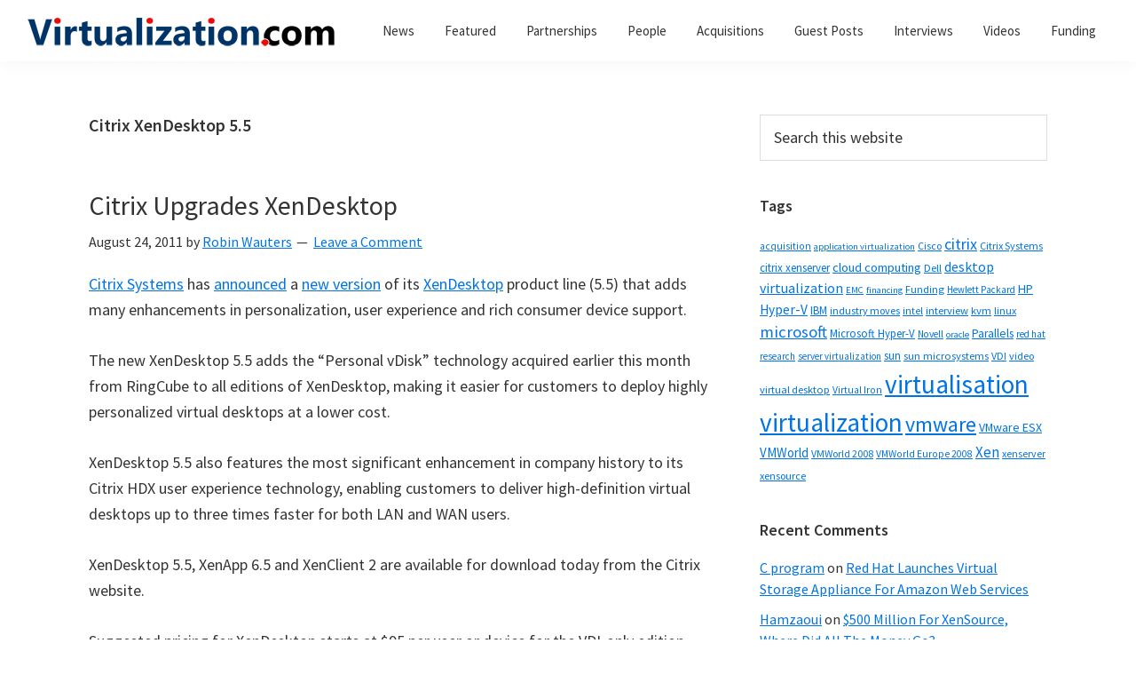

--- FILE ---
content_type: text/html; charset=UTF-8
request_url: https://virtualization.com/tag/citrix-xendesktop-5-5/
body_size: 17198
content:
<!DOCTYPE html>
<html lang="en-US">
<head ><meta charset="UTF-8" /><script>if(navigator.userAgent.match(/MSIE|Internet Explorer/i)||navigator.userAgent.match(/Trident\/7\..*?rv:11/i)){var href=document.location.href;if(!href.match(/[?&]nowprocket/)){if(href.indexOf("?")==-1){if(href.indexOf("#")==-1){document.location.href=href+"?nowprocket=1"}else{document.location.href=href.replace("#","?nowprocket=1#")}}else{if(href.indexOf("#")==-1){document.location.href=href+"&nowprocket=1"}else{document.location.href=href.replace("#","&nowprocket=1#")}}}}</script><script>class RocketLazyLoadScripts{constructor(){this.triggerEvents=["keydown","mousedown","mousemove","touchmove","touchstart","touchend","wheel"],this.userEventHandler=this._triggerListener.bind(this),this.touchStartHandler=this._onTouchStart.bind(this),this.touchMoveHandler=this._onTouchMove.bind(this),this.touchEndHandler=this._onTouchEnd.bind(this),this.clickHandler=this._onClick.bind(this),this.interceptedClicks=[],window.addEventListener("pageshow",(e=>{this.persisted=e.persisted})),window.addEventListener("DOMContentLoaded",(()=>{this._preconnect3rdParties()})),this.delayedScripts={normal:[],async:[],defer:[]},this.allJQueries=[]}_addUserInteractionListener(e){document.hidden?e._triggerListener():(this.triggerEvents.forEach((t=>window.addEventListener(t,e.userEventHandler,{passive:!0}))),window.addEventListener("touchstart",e.touchStartHandler,{passive:!0}),window.addEventListener("mousedown",e.touchStartHandler),document.addEventListener("visibilitychange",e.userEventHandler))}_removeUserInteractionListener(){this.triggerEvents.forEach((e=>window.removeEventListener(e,this.userEventHandler,{passive:!0}))),document.removeEventListener("visibilitychange",this.userEventHandler)}_onTouchStart(e){"HTML"!==e.target.tagName&&(window.addEventListener("touchend",this.touchEndHandler),window.addEventListener("mouseup",this.touchEndHandler),window.addEventListener("touchmove",this.touchMoveHandler,{passive:!0}),window.addEventListener("mousemove",this.touchMoveHandler),e.target.addEventListener("click",this.clickHandler),this._renameDOMAttribute(e.target,"onclick","rocket-onclick"))}_onTouchMove(e){window.removeEventListener("touchend",this.touchEndHandler),window.removeEventListener("mouseup",this.touchEndHandler),window.removeEventListener("touchmove",this.touchMoveHandler,{passive:!0}),window.removeEventListener("mousemove",this.touchMoveHandler),e.target.removeEventListener("click",this.clickHandler),this._renameDOMAttribute(e.target,"rocket-onclick","onclick")}_onTouchEnd(e){window.removeEventListener("touchend",this.touchEndHandler),window.removeEventListener("mouseup",this.touchEndHandler),window.removeEventListener("touchmove",this.touchMoveHandler,{passive:!0}),window.removeEventListener("mousemove",this.touchMoveHandler)}_onClick(e){e.target.removeEventListener("click",this.clickHandler),this._renameDOMAttribute(e.target,"rocket-onclick","onclick"),this.interceptedClicks.push(e),e.preventDefault(),e.stopPropagation(),e.stopImmediatePropagation()}_replayClicks(){window.removeEventListener("touchstart",this.touchStartHandler,{passive:!0}),window.removeEventListener("mousedown",this.touchStartHandler),this.interceptedClicks.forEach((e=>{e.target.dispatchEvent(new MouseEvent("click",{view:e.view,bubbles:!0,cancelable:!0}))}))}_renameDOMAttribute(e,t,n){e.hasAttribute&&e.hasAttribute(t)&&(event.target.setAttribute(n,event.target.getAttribute(t)),event.target.removeAttribute(t))}_triggerListener(){this._removeUserInteractionListener(this),"loading"===document.readyState?document.addEventListener("DOMContentLoaded",this._loadEverythingNow.bind(this)):this._loadEverythingNow()}_preconnect3rdParties(){let e=[];document.querySelectorAll("script[type=rocketlazyloadscript]").forEach((t=>{if(t.hasAttribute("src")){const n=new URL(t.src).origin;n!==location.origin&&e.push({src:n,crossOrigin:t.crossOrigin||"module"===t.getAttribute("data-rocket-type")})}})),e=[...new Map(e.map((e=>[JSON.stringify(e),e]))).values()],this._batchInjectResourceHints(e,"preconnect")}async _loadEverythingNow(){this.lastBreath=Date.now(),this._delayEventListeners(),this._delayJQueryReady(this),this._handleDocumentWrite(),this._registerAllDelayedScripts(),this._preloadAllScripts(),await this._loadScriptsFromList(this.delayedScripts.normal),await this._loadScriptsFromList(this.delayedScripts.defer),await this._loadScriptsFromList(this.delayedScripts.async);try{await this._triggerDOMContentLoaded(),await this._triggerWindowLoad()}catch(e){}window.dispatchEvent(new Event("rocket-allScriptsLoaded")),this._replayClicks()}_registerAllDelayedScripts(){document.querySelectorAll("script[type=rocketlazyloadscript]").forEach((e=>{e.hasAttribute("src")?e.hasAttribute("async")&&!1!==e.async?this.delayedScripts.async.push(e):e.hasAttribute("defer")&&!1!==e.defer||"module"===e.getAttribute("data-rocket-type")?this.delayedScripts.defer.push(e):this.delayedScripts.normal.push(e):this.delayedScripts.normal.push(e)}))}async _transformScript(e){return await this._littleBreath(),new Promise((t=>{const n=document.createElement("script");[...e.attributes].forEach((e=>{let t=e.nodeName;"type"!==t&&("data-rocket-type"===t&&(t="type"),n.setAttribute(t,e.nodeValue))})),e.hasAttribute("src")?(n.addEventListener("load",t),n.addEventListener("error",t)):(n.text=e.text,t());try{e.parentNode.replaceChild(n,e)}catch(e){t()}}))}async _loadScriptsFromList(e){const t=e.shift();return t?(await this._transformScript(t),this._loadScriptsFromList(e)):Promise.resolve()}_preloadAllScripts(){this._batchInjectResourceHints([...this.delayedScripts.normal,...this.delayedScripts.defer,...this.delayedScripts.async],"preload")}_batchInjectResourceHints(e,t){var n=document.createDocumentFragment();e.forEach((e=>{if(e.src){const i=document.createElement("link");i.href=e.src,i.rel=t,"preconnect"!==t&&(i.as="script"),e.getAttribute&&"module"===e.getAttribute("data-rocket-type")&&(i.crossOrigin=!0),e.crossOrigin&&(i.crossOrigin=e.crossOrigin),n.appendChild(i)}})),document.head.appendChild(n)}_delayEventListeners(){let e={};function t(t,n){!function(t){function n(n){return e[t].eventsToRewrite.indexOf(n)>=0?"rocket-"+n:n}e[t]||(e[t]={originalFunctions:{add:t.addEventListener,remove:t.removeEventListener},eventsToRewrite:[]},t.addEventListener=function(){arguments[0]=n(arguments[0]),e[t].originalFunctions.add.apply(t,arguments)},t.removeEventListener=function(){arguments[0]=n(arguments[0]),e[t].originalFunctions.remove.apply(t,arguments)})}(t),e[t].eventsToRewrite.push(n)}function n(e,t){let n=e[t];Object.defineProperty(e,t,{get:()=>n||function(){},set(i){e["rocket"+t]=n=i}})}t(document,"DOMContentLoaded"),t(window,"DOMContentLoaded"),t(window,"load"),t(window,"pageshow"),t(document,"readystatechange"),n(document,"onreadystatechange"),n(window,"onload"),n(window,"onpageshow")}_delayJQueryReady(e){let t=window.jQuery;Object.defineProperty(window,"jQuery",{get:()=>t,set(n){if(n&&n.fn&&!e.allJQueries.includes(n)){n.fn.ready=n.fn.init.prototype.ready=function(t){e.domReadyFired?t.bind(document)(n):document.addEventListener("rocket-DOMContentLoaded",(()=>t.bind(document)(n)))};const t=n.fn.on;n.fn.on=n.fn.init.prototype.on=function(){if(this[0]===window){function e(e){return e.split(" ").map((e=>"load"===e||0===e.indexOf("load.")?"rocket-jquery-load":e)).join(" ")}"string"==typeof arguments[0]||arguments[0]instanceof String?arguments[0]=e(arguments[0]):"object"==typeof arguments[0]&&Object.keys(arguments[0]).forEach((t=>{delete Object.assign(arguments[0],{[e(t)]:arguments[0][t]})[t]}))}return t.apply(this,arguments),this},e.allJQueries.push(n)}t=n}})}async _triggerDOMContentLoaded(){this.domReadyFired=!0,await this._littleBreath(),document.dispatchEvent(new Event("rocket-DOMContentLoaded")),await this._littleBreath(),window.dispatchEvent(new Event("rocket-DOMContentLoaded")),await this._littleBreath(),document.dispatchEvent(new Event("rocket-readystatechange")),await this._littleBreath(),document.rocketonreadystatechange&&document.rocketonreadystatechange()}async _triggerWindowLoad(){await this._littleBreath(),window.dispatchEvent(new Event("rocket-load")),await this._littleBreath(),window.rocketonload&&window.rocketonload(),await this._littleBreath(),this.allJQueries.forEach((e=>e(window).trigger("rocket-jquery-load"))),await this._littleBreath();const e=new Event("rocket-pageshow");e.persisted=this.persisted,window.dispatchEvent(e),await this._littleBreath(),window.rocketonpageshow&&window.rocketonpageshow({persisted:this.persisted})}_handleDocumentWrite(){const e=new Map;document.write=document.writeln=function(t){const n=document.currentScript,i=document.createRange(),r=n.parentElement;let o=e.get(n);void 0===o&&(o=n.nextSibling,e.set(n,o));const s=document.createDocumentFragment();i.setStart(s,0),s.appendChild(i.createContextualFragment(t)),r.insertBefore(s,o)}}async _littleBreath(){Date.now()-this.lastBreath>45&&(await this._requestAnimFrame(),this.lastBreath=Date.now())}async _requestAnimFrame(){return document.hidden?new Promise((e=>setTimeout(e))):new Promise((e=>requestAnimationFrame(e)))}static run(){const e=new RocketLazyLoadScripts;e._addUserInteractionListener(e)}}RocketLazyLoadScripts.run();</script>

		<meta name="robots" content="noindex" />
		<meta name="viewport" content="width=device-width, initial-scale=1" />
<title>Citrix XenDesktop 5.5</title><link rel="preload" as="font" href="https://fonts.gstatic.com/s/sourcesanspro/v21/6xK3dSBYKcSV-LCoeQqfX1RYOo3qOK7l.woff2" crossorigin><link rel="preload" as="font" href="https://fonts.gstatic.com/s/sourcesanspro/v21/6xKydSBYKcSV-LCoeQqfX1RYOo3i54rwlxdu.woff2" crossorigin><style id="wpr-usedcss">html{line-height:1.15;-webkit-text-size-adjust:100%;box-sizing:border-box;-moz-osx-font-smoothing:grayscale;-webkit-font-smoothing:antialiased}main{display:block}h1{font-size:2em;margin:.67em 0}img{border-style:none;height:auto;vertical-align:top}button,input,optgroup,select,textarea{font-family:inherit;font-size:100%;line-height:1.15;margin:0}button,input{overflow:visible}button,select{text-transform:none}[type=button],[type=submit],button{-webkit-appearance:button}[type=button]::-moz-focus-inner,[type=submit]::-moz-focus-inner,button::-moz-focus-inner{border-style:none;padding:0}[type=button]:-moz-focusring,[type=submit]:-moz-focusring,button:-moz-focusring{outline:ButtonText dotted 1px}fieldset{padding:.35em .75em .625em}legend{box-sizing:border-box;color:inherit;display:table;max-width:100%;padding:0;white-space:normal}progress{vertical-align:baseline}textarea{overflow:auto}[type=checkbox],[type=radio]{box-sizing:border-box;padding:0}[type=number]::-webkit-inner-spin-button,[type=number]::-webkit-outer-spin-button{height:auto}[type=search]{-webkit-appearance:textfield;outline-offset:-2px}[type=search]::-webkit-search-decoration{-webkit-appearance:none}::-webkit-file-upload-button{-webkit-appearance:button;font:inherit}[hidden],template{display:none}*,::after,::before{box-sizing:inherit}.entry-content::before,.entry::before,.nav-primary::before,.nav-secondary::before,.site-container::before,.site-footer::before,.site-header::before,.site-inner::before,.widget::before,.wrap::before{content:" ";display:table}.entry-content::after,.entry::after,.nav-primary::after,.nav-secondary::after,.site-container::after,.site-footer::after,.site-header::after,.site-inner::after,.widget::after,.wrap::after{clear:both;content:" ";display:table}body{margin:0;background-color:#fff;color:#333;font-family:"Source Sans Pro",sans-serif;font-size:18px;font-weight:400;line-height:1.625;margin:0;overflow-x:hidden;--wp--preset--color--black:#000000;--wp--preset--color--cyan-bluish-gray:#abb8c3;--wp--preset--color--white:#ffffff;--wp--preset--color--pale-pink:#f78da7;--wp--preset--color--vivid-red:#cf2e2e;--wp--preset--color--luminous-vivid-orange:#ff6900;--wp--preset--color--luminous-vivid-amber:#fcb900;--wp--preset--color--light-green-cyan:#7bdcb5;--wp--preset--color--vivid-green-cyan:#00d084;--wp--preset--color--pale-cyan-blue:#8ed1fc;--wp--preset--color--vivid-cyan-blue:#0693e3;--wp--preset--color--vivid-purple:#9b51e0;--wp--preset--color--theme-primary:#0073e5;--wp--preset--color--theme-secondary:#0073e5;--wp--preset--gradient--vivid-cyan-blue-to-vivid-purple:linear-gradient(135deg,rgba(6, 147, 227, 1) 0%,rgb(155, 81, 224) 100%);--wp--preset--gradient--light-green-cyan-to-vivid-green-cyan:linear-gradient(135deg,rgb(122, 220, 180) 0%,rgb(0, 208, 130) 100%);--wp--preset--gradient--luminous-vivid-amber-to-luminous-vivid-orange:linear-gradient(135deg,rgba(252, 185, 0, 1) 0%,rgba(255, 105, 0, 1) 100%);--wp--preset--gradient--luminous-vivid-orange-to-vivid-red:linear-gradient(135deg,rgba(255, 105, 0, 1) 0%,rgb(207, 46, 46) 100%);--wp--preset--gradient--very-light-gray-to-cyan-bluish-gray:linear-gradient(135deg,rgb(238, 238, 238) 0%,rgb(169, 184, 195) 100%);--wp--preset--gradient--cool-to-warm-spectrum:linear-gradient(135deg,rgb(74, 234, 220) 0%,rgb(151, 120, 209) 20%,rgb(207, 42, 186) 40%,rgb(238, 44, 130) 60%,rgb(251, 105, 98) 80%,rgb(254, 248, 76) 100%);--wp--preset--gradient--blush-light-purple:linear-gradient(135deg,rgb(255, 206, 236) 0%,rgb(152, 150, 240) 100%);--wp--preset--gradient--blush-bordeaux:linear-gradient(135deg,rgb(254, 205, 165) 0%,rgb(254, 45, 45) 50%,rgb(107, 0, 62) 100%);--wp--preset--gradient--luminous-dusk:linear-gradient(135deg,rgb(255, 203, 112) 0%,rgb(199, 81, 192) 50%,rgb(65, 88, 208) 100%);--wp--preset--gradient--pale-ocean:linear-gradient(135deg,rgb(255, 245, 203) 0%,rgb(182, 227, 212) 50%,rgb(51, 167, 181) 100%);--wp--preset--gradient--electric-grass:linear-gradient(135deg,rgb(202, 248, 128) 0%,rgb(113, 206, 126) 100%);--wp--preset--gradient--midnight:linear-gradient(135deg,rgb(2, 3, 129) 0%,rgb(40, 116, 252) 100%);--wp--preset--duotone--dark-grayscale:url('#wp-duotone-dark-grayscale');--wp--preset--duotone--grayscale:url('#wp-duotone-grayscale');--wp--preset--duotone--purple-yellow:url('#wp-duotone-purple-yellow');--wp--preset--duotone--blue-red:url('#wp-duotone-blue-red');--wp--preset--duotone--midnight:url('#wp-duotone-midnight');--wp--preset--duotone--magenta-yellow:url('#wp-duotone-magenta-yellow');--wp--preset--duotone--purple-green:url('#wp-duotone-purple-green');--wp--preset--duotone--blue-orange:url('#wp-duotone-blue-orange');--wp--preset--font-size--small:12px;--wp--preset--font-size--medium:20px;--wp--preset--font-size--large:20px;--wp--preset--font-size--x-large:42px;--wp--preset--font-size--normal:18px;--wp--preset--font-size--larger:24px;--wp--preset--spacing--20:0.44rem;--wp--preset--spacing--30:0.67rem;--wp--preset--spacing--40:1rem;--wp--preset--spacing--50:1.5rem;--wp--preset--spacing--60:2.25rem;--wp--preset--spacing--70:3.38rem;--wp--preset--spacing--80:5.06rem}.button,button,input:focus,input[type=button],input[type=submit],textarea:focus{transition:all .2s ease-in-out}a{background-color:transparent;color:#0073e5;text-decoration:underline;transition:color .2s ease-in-out,background-color .2s ease-in-out}a:focus,a:hover{color:#333;text-decoration:none}p{margin:0 0 28px;padding:0}ul{margin:0;padding:0;box-sizing:border-box}li{list-style-type:none}h1,h2,h3{font-family:"Source Sans Pro",sans-serif;font-weight:400;line-height:1.2;margin:0 0 20px}h1{font-size:30px}h2{font-size:27px}h3{font-size:24px}.entry-content h3{font-weight:600}img,object{max-width:100%}input,select,textarea{background-color:#fff;border:1px solid #ddd;color:#333;font-size:18px;font-weight:400;padding:15px;width:100%}input:focus,textarea:focus{border:1px solid #999;outline:0}input[type=checkbox],input[type=radio]{width:auto}::placeholder{color:#333;opacity:1}.button,button,input[type=button],input[type=submit]{background-color:#333;border:0;border-radius:5px;color:#fff;cursor:pointer;font-size:16px;font-weight:600;padding:15px 30px;text-align:center;text-decoration:none;white-space:normal;width:auto}.button:focus,.button:hover,button:focus,button:hover,input[type=button]:focus,input[type=button]:hover,input[type=submit]:focus,input[type=submit]:hover{background-color:#0073e5;border-width:0;color:#fff}.entry-content .button:focus,.entry-content .button:hover{color:#fff}.button{display:inline-block}.site-container button:disabled,.site-container button:disabled:hover,.site-container input:disabled,.site-container input:disabled:hover,.site-container input[type=button]:disabled,.site-container input[type=button]:disabled:hover,.site-container input[type=submit]:disabled,.site-container input[type=submit]:disabled:hover{background-color:#eee;border-width:0;color:#777;cursor:not-allowed}input[type=search]::-webkit-search-cancel-button,input[type=search]::-webkit-search-results-button{display:none}table{border-collapse:collapse;border-spacing:0;margin-bottom:40px;width:100%;word-break:break-all}tbody{border-bottom:1px solid #eee}tr{border-top:1px solid #eee}.screen-reader-shortcut,.screen-reader-text,.screen-reader-text span{border:0;clip:rect(0,0,0,0);height:1px;overflow:hidden;position:absolute!important;width:1px;word-wrap:normal!important}.screen-reader-shortcut:focus,.screen-reader-text:focus,.widget_search input[type=submit]:focus{background:#fff;box-shadow:0 0 2px 2px rgba(0,0,0,.6);clip:auto!important;color:#333;display:block;font-size:1em;font-weight:700;height:auto;padding:15px 23px 14px;text-decoration:none;width:auto;z-index:100000}.site-container{animation:1s fadein;word-wrap:break-word}@keyframes fadein{from{opacity:0}to{opacity:1}}.site-inner{clear:both;margin:0 auto;padding:60px 30px 0}.archive-description{margin-bottom:40px}.archive-description p:last-child{margin-bottom:0}.search-form{overflow:hidden}.entry-content .search-form{margin-bottom:40px;width:50%}.search-form input[type=submit]{margin-top:10px}.widget_search input[type=submit]{border:0;clip:rect(0,0,0,0);height:1px;margin:-1px;padding:0;position:absolute;width:1px}.archive-description .entry-title,.archive-title{font-size:20px;font-weight:600;margin-bottom:10px}.entry-title{font-size:30px;margin-bottom:10px}.entry-title a,.sidebar .widget-title a{color:#333;text-decoration:none}.entry-title a:focus,.entry-title a:hover{color:#0073e5}.widget-title{font-size:18px;font-weight:600;margin-bottom:20px}.widget{margin-bottom:40px}.widget p:last-child,.widget ul>li:last-of-type{margin-bottom:0}.widget ul>li{margin-bottom:10px}.widget ul>li:last-of-type{padding-bottom:0}.widget li li{border:0;margin:0 0 0 30px;padding:0}.genesis-skip-link{margin:0}.genesis-skip-link .skip-link-hidden{display:none;visibility:hidden}.genesis-skip-link li{height:0;list-style:none;width:0}.site-header{background-color:#fff;box-shadow:0 0 20px rgba(0,0,0,.05);padding:0 30px}.title-area{float:left;padding-bottom:25px;padding-top:25px}.wp-custom-logo .title-area{max-width:350px;padding-bottom:5px;padding-top:5px;width:100%}.wp-custom-logo .custom-logo-link{display:block}.wp-custom-logo .title-area img{width:auto}.site-title{font-size:20px;font-weight:600;line-height:1;margin-bottom:0}.site-title a,.site-title a:focus,.site-title a:hover{color:#333;text-decoration:none}.site-description,.wp-custom-logo .site-title{border:0;clip:rect(0,0,0,0);height:1px;overflow:hidden;position:absolute!important;width:1px;word-wrap:normal!important}.genesis-nav-menu{clear:both;line-height:1;width:100%}.genesis-nav-menu .menu-item{display:block;float:none;position:relative}.genesis-nav-menu a{color:#333;display:block;font-size:15px;font-weight:400;outline-offset:-1px;padding-bottom:12px;padding-top:12px;text-decoration:none}.genesis-nav-menu a:focus,.genesis-nav-menu a:hover{color:#0073e5;text-decoration:none}.genesis-nav-menu .sub-menu,.genesis-nav-menu .sub-menu a{width:100%}.genesis-nav-menu .sub-menu{clear:both;display:none;left:-9999px;margin:0;opacity:1;padding-left:15px;position:static;z-index:99}.genesis-nav-menu .sub-menu a{background-color:#fff;font-size:14px;position:relative;word-wrap:break-word}.genesis-nav-menu .menu-item:focus,.genesis-nav-menu .menu-item:hover{position:relative}.genesis-nav-menu .menu-item:hover>.sub-menu{display:block;left:auto;opacity:1}.menu .menu-item:focus{position:static}.menu .menu-item.sfHover>ul.sub-menu,.menu .menu-item>a:focus+ul.sub-menu{left:auto;opacity:1}.js .nav-primary{display:none;position:relative}.genesis-responsive-menu .genesis-nav-menu .menu-item:hover>.sub-menu{display:none}.menu-toggle,.sub-menu-toggle{background-color:transparent;border-width:0;color:#333;display:block;margin:0 auto;overflow:hidden;text-align:center;visibility:visible}.menu-toggle:focus,.menu-toggle:hover,.sub-menu-toggle:focus,.sub-menu-toggle:hover{background-color:transparent;border-width:0;color:#0073e5}.menu-toggle{float:right;line-height:20px;margin-bottom:10px;margin-top:10px;padding:15px 0;position:relative;z-index:1000}.menu-toggle.activated::before{content:"\f335"}.site-header .dashicons-before::before{transition:none}.site-header .menu-toggle::before{float:left;margin-right:5px;position:relative;text-rendering:auto;top:1px}.sub-menu-toggle{float:right;padding:9px 10px;position:absolute;right:0;top:0;z-index:100}.sub-menu .sub-menu-toggle{padding:12px 10px}.sub-menu-toggle::before{display:inline-block;text-rendering:auto;transform:rotate(0);transition:transform .25s ease-in-out}.sub-menu-toggle.activated::before{transform:rotate(180deg)}.nav-primary{clear:left;padding-bottom:15px;padding-top:15px;width:100%}.nav-secondary{margin-top:10px}.nav-secondary .genesis-nav-menu{line-height:1.5}.nav-secondary .menu-item{display:inline-block}.nav-secondary a{margin-left:10px;margin-right:10px;padding:0}.entry{margin-bottom:40px}.entry-content ul{margin-bottom:30px;padding-left:40px}.entry-content ul>li{list-style-type:disc}.entry-content ul ul>li{list-style-type:circle}.entry-content ul ul{margin-bottom:0}p.entry-meta{font-size:16px;margin-bottom:0}.entry-header .entry-meta{margin-bottom:20px}.entry-footer .entry-meta{border-top:1px solid #eee;padding-top:20px}.entry-categories,.entry-tags{display:block}.entry-comments-link::before{content:"\2014";margin:0 6px 0 2px}.sidebar{font-size:16px;line-height:1.5}.sidebar .widget{margin-bottom:40px}.sidebar p{margin-bottom:20px}.site-footer{background-color:#fff;border-top:1px solid #eee;font-size:15px;line-height:1.5;padding:30px;text-align:center}.site-footer p{margin-bottom:0}@media only screen and (min-width:480px){table{table-layout:auto;word-break:normal}}@media only screen and (min-width:960px){.site-header{position:sticky;top:0;z-index:9999}.genesis-nav-menu .menu-item{display:inline-block}.genesis-nav-menu .menu-item:focus,.genesis-nav-menu .menu-item:hover{position:relative}.genesis-nav-menu .sub-menu,.genesis-nav-menu .sub-menu a{width:180px}.genesis-nav-menu .sub-menu{border-top:1px solid #eee;opacity:0;padding-left:0;position:absolute;transition:opacity .4s ease-in-out}.genesis-nav-menu .sub-menu a{border:1px solid #eee;border-top:0;padding-bottom:15px;padding-top:15px}.genesis-nav-menu .sub-menu .sub-menu{margin:-46px 0 0 179px}.js .nav-primary{display:block;padding-top:15px}.menu-toggle,.sub-menu-toggle{display:none;visibility:hidden}.nav-primary{clear:none;float:right;width:auto}.nav-primary .genesis-nav-menu a{padding-left:15px;padding-right:15px}.site-inner{max-width:1140px}.content{float:left;width:65%}.sidebar{float:right;width:30%}.archive-description,.entry{margin-bottom:60px}}@media print{*,::after,::before{background:0 0!important;box-shadow:none!important;color:#333!important;text-shadow:none!important}a,a:visited{text-decoration:underline}a[href]::after{content:" (" attr(href) ")"}.site-title>a::after,a[href^="#"]::after{content:""}img,tr{page-break-inside:avoid}img{max-width:100%!important;page-break-after:avoid;page-break-inside:avoid}@page{margin:2cm .5cm}h2,h3,p{orphans:3;widows:3}.content,.content-sidebar{width:100%}.entry-comments-link,.entry-footer,.nav-primary,.nav-secondary,.sidebar,button,input,select,textarea{display:none!important}.title-area{text-align:center;width:100%}.site-title>a{margin:0;text-decoration:none;text-indent:0}.site-inner{padding-top:0;position:relative}h1,h2,h3{orphans:3;page-break-after:avoid;page-break-inside:avoid;widows:3}table{page-break-inside:avoid}ul{page-break-before:avoid}}.wp-custom-logo .site-container .custom-logo-link{aspect-ratio:350/36}.wp-custom-logo .title-area{padding-top:17px}:where(.wp-block-button__link){box-shadow:none;text-decoration:none;border-radius:9999px;padding:calc(.667em + 2px) calc(1.333em + 2px)}:where(.wp-block-columns.has-background){padding:1.25em 2.375em}:where(.wp-block-post-comments input[type=submit]){border:none}:where(.wp-block-file__button){border-radius:2em;padding:.5em 1em}:where(.wp-block-file__button):is(a):active,:where(.wp-block-file__button):is(a):focus,:where(.wp-block-file__button):is(a):hover,:where(.wp-block-file__button):is(a):visited{box-shadow:none;color:#fff;opacity:.85;text-decoration:none}:where(.wp-block-navigation .wp-block-navigation__submenu-container .wp-block-navigation-item a:not(.wp-element-button)),:where(.wp-block-navigation .wp-block-navigation__submenu-container .wp-block-navigation-submenu a:not(.wp-element-button)),:where(.wp-block-navigation.has-background .wp-block-navigation-item a:not(.wp-element-button)),:where(.wp-block-navigation.has-background .wp-block-navigation-submenu a:not(.wp-element-button)){padding:.5em 1em}:where(p.has-text-color:not(.has-link-color)) a{color:inherit}:where(.wp-block-search__button){border:1px solid #ccc;padding:.375em .625em}:where(.wp-block-search__button-inside .wp-block-search__inside-wrapper){padding:4px;border:1px solid #949494}:where(.wp-block-search__button-inside .wp-block-search__inside-wrapper) .wp-block-search__input{border-radius:0;border:none;padding:0 0 0 .25em}:where(.wp-block-search__button-inside .wp-block-search__inside-wrapper) .wp-block-search__input:focus{outline:0}:where(.wp-block-search__button-inside .wp-block-search__inside-wrapper) :where(.wp-block-search__button){padding:.125em .5em}:root{--wp--preset--font-size--normal:16px;--wp--preset--font-size--huge:42px}.screen-reader-text{border:0;clip:rect(1px,1px,1px,1px);clip-path:inset(50%);height:1px;margin:-1px;overflow:hidden;padding:0;position:absolute;width:1px;word-wrap:normal!important}.screen-reader-text:focus{background-color:#ddd;clip:auto!important;clip-path:none;color:#444;display:block;font-size:1em;height:auto;left:5px;line-height:normal;padding:15px 23px 14px;text-decoration:none;top:5px;width:auto;z-index:100000}html :where(.has-border-color){border-style:solid}html :where([style*=border-top-color]){border-top-style:solid}html :where([style*=border-right-color]){border-right-style:solid}html :where([style*=border-bottom-color]){border-bottom-style:solid}html :where([style*=border-left-color]){border-left-style:solid}html :where([style*=border-width]){border-style:solid}html :where([style*=border-top-width]){border-top-style:solid}html :where([style*=border-right-width]){border-right-style:solid}html :where([style*=border-bottom-width]){border-bottom-style:solid}html :where([style*=border-left-width]){border-left-style:solid}html :where(img[class*=wp-image-]){height:auto;max-width:100%}:where(.is-layout-flex){gap:.5em}:where(.wp-block-columns.is-layout-flex){gap:2em}@font-face{font-family:'Source Sans Pro';font-style:normal;font-weight:400;font-display:swap;src:url(https://fonts.gstatic.com/s/sourcesanspro/v21/6xK3dSBYKcSV-LCoeQqfX1RYOo3qOK7l.woff2) format('woff2');unicode-range:U+0000-00FF,U+0131,U+0152-0153,U+02BB-02BC,U+02C6,U+02DA,U+02DC,U+2000-206F,U+2074,U+20AC,U+2122,U+2191,U+2193,U+2212,U+2215,U+FEFF,U+FFFD}@font-face{font-family:'Source Sans Pro';font-style:normal;font-weight:600;font-display:swap;src:url(https://fonts.gstatic.com/s/sourcesanspro/v21/6xKydSBYKcSV-LCoeQqfX1RYOo3i54rwlxdu.woff2) format('woff2');unicode-range:U+0000-00FF,U+0131,U+0152-0153,U+02BB-02BC,U+02C6,U+02DA,U+02DC,U+2000-206F,U+2074,U+20AC,U+2122,U+2191,U+2193,U+2212,U+2215,U+FEFF,U+FFFD}.dashicons-before:before{font-family:dashicons;display:inline-block;line-height:1;font-weight:400;font-style:normal;speak:never;text-decoration:inherit;text-transform:none;text-rendering:auto;-webkit-font-smoothing:antialiased;-moz-osx-font-smoothing:grayscale;width:20px;height:20px;font-size:20px;vertical-align:top;text-align:center;transition:color .1s ease-in}.dashicons-arrow-down-alt2:before{content:"\f347"}.dashicons-menu:before{content:"\f333"}.recentcomments a{display:inline!important;padding:0!important;margin:0!important}</style>
<meta name='robots' content='max-image-preview:large' />


<link rel="alternate" type="application/rss+xml" title="Virtualization.com &raquo; Feed" href="https://virtualization.com/feed/" />
<link rel="alternate" type="application/rss+xml" title="Virtualization.com &raquo; Comments Feed" href="https://virtualization.com/comments/feed/" />
<link rel="alternate" type="application/rss+xml" title="Virtualization.com &raquo; Citrix XenDesktop 5.5 Tag Feed" href="https://virtualization.com/tag/citrix-xendesktop-5-5/feed/" />
<link rel="canonical" href="https://virtualization.com/tag/citrix-xendesktop-5-5/" />
<style></style>
	
<style id='genesis-sample-inline-css'></style>


<style id='global-styles-inline-css'></style>



<style id='genesis-sample-gutenberg-inline-css'></style>
<style id='rocket-lazyload-inline-css'>
.rll-youtube-player{position:relative;padding-bottom:56.23%;height:0;overflow:hidden;max-width:100%;}.rll-youtube-player:focus-within{outline: 2px solid currentColor;outline-offset: 5px;}.rll-youtube-player iframe{position:absolute;top:0;left:0;width:100%;height:100%;z-index:100;background:0 0}.rll-youtube-player img{bottom:0;display:block;left:0;margin:auto;max-width:100%;width:100%;position:absolute;right:0;top:0;border:none;height:auto;-webkit-transition:.4s all;-moz-transition:.4s all;transition:.4s all}.rll-youtube-player img:hover{-webkit-filter:brightness(75%)}.rll-youtube-player .play{height:100%;width:100%;left:0;top:0;position:absolute;background:url(https://virtualization.com/wp-content/plugins/wp-rocket/assets/img/youtube.png) no-repeat center;background-color: transparent !important;cursor:pointer;border:none;}.wp-embed-responsive .wp-has-aspect-ratio .rll-youtube-player{position:absolute;padding-bottom:0;width:100%;height:100%;top:0;bottom:0;left:0;right:0}
</style>
<script type="rocketlazyloadscript" src='https://virtualization.com/wp-includes/js/jquery/jquery.min.js?ver=3.6.4' id='jquery-core-js'></script>
<script type="rocketlazyloadscript" src='https://virtualization.com/wp-includes/js/jquery/jquery-migrate.min.js?ver=3.4.0' id='jquery-migrate-js'></script>
<link rel="https://api.w.org/" href="https://virtualization.com/wp-json/" /><link rel="alternate" type="application/json" href="https://virtualization.com/wp-json/wp/v2/tags/6330" /><link rel="EditURI" type="application/rsd+xml" title="RSD" href="https://virtualization.com/xmlrpc.php?rsd" />
<link rel="icon" href="https://virtualization.com/wp-content/themes/genesis-sample-develop/images/favicon.ico" />
<link rel="pingback" href="https://virtualization.com/xmlrpc.php" />
<style></style><noscript><style id="rocket-lazyload-nojs-css">.rll-youtube-player, [data-lazy-src]{display:none !important;}</style></noscript></head>
<body class="archive tag tag-citrix-xendesktop-5-5 tag-6330 wp-custom-logo wp-embed-responsive header-full-width content-sidebar genesis-breadcrumbs-hidden genesis-footer-widgets-hidden no-js" itemscope itemtype="https://schema.org/WebPage"><svg xmlns="http://www.w3.org/2000/svg" viewBox="0 0 0 0" width="0" height="0" focusable="false" role="none" style="visibility: hidden; position: absolute; left: -9999px; overflow: hidden;" ><defs><filter id="wp-duotone-dark-grayscale"><feColorMatrix color-interpolation-filters="sRGB" type="matrix" values=" .299 .587 .114 0 0 .299 .587 .114 0 0 .299 .587 .114 0 0 .299 .587 .114 0 0 " /><feComponentTransfer color-interpolation-filters="sRGB" ><feFuncR type="table" tableValues="0 0.49803921568627" /><feFuncG type="table" tableValues="0 0.49803921568627" /><feFuncB type="table" tableValues="0 0.49803921568627" /><feFuncA type="table" tableValues="1 1" /></feComponentTransfer><feComposite in2="SourceGraphic" operator="in" /></filter></defs></svg><svg xmlns="http://www.w3.org/2000/svg" viewBox="0 0 0 0" width="0" height="0" focusable="false" role="none" style="visibility: hidden; position: absolute; left: -9999px; overflow: hidden;" ><defs><filter id="wp-duotone-grayscale"><feColorMatrix color-interpolation-filters="sRGB" type="matrix" values=" .299 .587 .114 0 0 .299 .587 .114 0 0 .299 .587 .114 0 0 .299 .587 .114 0 0 " /><feComponentTransfer color-interpolation-filters="sRGB" ><feFuncR type="table" tableValues="0 1" /><feFuncG type="table" tableValues="0 1" /><feFuncB type="table" tableValues="0 1" /><feFuncA type="table" tableValues="1 1" /></feComponentTransfer><feComposite in2="SourceGraphic" operator="in" /></filter></defs></svg><svg xmlns="http://www.w3.org/2000/svg" viewBox="0 0 0 0" width="0" height="0" focusable="false" role="none" style="visibility: hidden; position: absolute; left: -9999px; overflow: hidden;" ><defs><filter id="wp-duotone-purple-yellow"><feColorMatrix color-interpolation-filters="sRGB" type="matrix" values=" .299 .587 .114 0 0 .299 .587 .114 0 0 .299 .587 .114 0 0 .299 .587 .114 0 0 " /><feComponentTransfer color-interpolation-filters="sRGB" ><feFuncR type="table" tableValues="0.54901960784314 0.98823529411765" /><feFuncG type="table" tableValues="0 1" /><feFuncB type="table" tableValues="0.71764705882353 0.25490196078431" /><feFuncA type="table" tableValues="1 1" /></feComponentTransfer><feComposite in2="SourceGraphic" operator="in" /></filter></defs></svg><svg xmlns="http://www.w3.org/2000/svg" viewBox="0 0 0 0" width="0" height="0" focusable="false" role="none" style="visibility: hidden; position: absolute; left: -9999px; overflow: hidden;" ><defs><filter id="wp-duotone-blue-red"><feColorMatrix color-interpolation-filters="sRGB" type="matrix" values=" .299 .587 .114 0 0 .299 .587 .114 0 0 .299 .587 .114 0 0 .299 .587 .114 0 0 " /><feComponentTransfer color-interpolation-filters="sRGB" ><feFuncR type="table" tableValues="0 1" /><feFuncG type="table" tableValues="0 0.27843137254902" /><feFuncB type="table" tableValues="0.5921568627451 0.27843137254902" /><feFuncA type="table" tableValues="1 1" /></feComponentTransfer><feComposite in2="SourceGraphic" operator="in" /></filter></defs></svg><svg xmlns="http://www.w3.org/2000/svg" viewBox="0 0 0 0" width="0" height="0" focusable="false" role="none" style="visibility: hidden; position: absolute; left: -9999px; overflow: hidden;" ><defs><filter id="wp-duotone-midnight"><feColorMatrix color-interpolation-filters="sRGB" type="matrix" values=" .299 .587 .114 0 0 .299 .587 .114 0 0 .299 .587 .114 0 0 .299 .587 .114 0 0 " /><feComponentTransfer color-interpolation-filters="sRGB" ><feFuncR type="table" tableValues="0 0" /><feFuncG type="table" tableValues="0 0.64705882352941" /><feFuncB type="table" tableValues="0 1" /><feFuncA type="table" tableValues="1 1" /></feComponentTransfer><feComposite in2="SourceGraphic" operator="in" /></filter></defs></svg><svg xmlns="http://www.w3.org/2000/svg" viewBox="0 0 0 0" width="0" height="0" focusable="false" role="none" style="visibility: hidden; position: absolute; left: -9999px; overflow: hidden;" ><defs><filter id="wp-duotone-magenta-yellow"><feColorMatrix color-interpolation-filters="sRGB" type="matrix" values=" .299 .587 .114 0 0 .299 .587 .114 0 0 .299 .587 .114 0 0 .299 .587 .114 0 0 " /><feComponentTransfer color-interpolation-filters="sRGB" ><feFuncR type="table" tableValues="0.78039215686275 1" /><feFuncG type="table" tableValues="0 0.94901960784314" /><feFuncB type="table" tableValues="0.35294117647059 0.47058823529412" /><feFuncA type="table" tableValues="1 1" /></feComponentTransfer><feComposite in2="SourceGraphic" operator="in" /></filter></defs></svg><svg xmlns="http://www.w3.org/2000/svg" viewBox="0 0 0 0" width="0" height="0" focusable="false" role="none" style="visibility: hidden; position: absolute; left: -9999px; overflow: hidden;" ><defs><filter id="wp-duotone-purple-green"><feColorMatrix color-interpolation-filters="sRGB" type="matrix" values=" .299 .587 .114 0 0 .299 .587 .114 0 0 .299 .587 .114 0 0 .299 .587 .114 0 0 " /><feComponentTransfer color-interpolation-filters="sRGB" ><feFuncR type="table" tableValues="0.65098039215686 0.40392156862745" /><feFuncG type="table" tableValues="0 1" /><feFuncB type="table" tableValues="0.44705882352941 0.4" /><feFuncA type="table" tableValues="1 1" /></feComponentTransfer><feComposite in2="SourceGraphic" operator="in" /></filter></defs></svg><svg xmlns="http://www.w3.org/2000/svg" viewBox="0 0 0 0" width="0" height="0" focusable="false" role="none" style="visibility: hidden; position: absolute; left: -9999px; overflow: hidden;" ><defs><filter id="wp-duotone-blue-orange"><feColorMatrix color-interpolation-filters="sRGB" type="matrix" values=" .299 .587 .114 0 0 .299 .587 .114 0 0 .299 .587 .114 0 0 .299 .587 .114 0 0 " /><feComponentTransfer color-interpolation-filters="sRGB" ><feFuncR type="table" tableValues="0.098039215686275 1" /><feFuncG type="table" tableValues="0 0.66274509803922" /><feFuncB type="table" tableValues="0.84705882352941 0.41960784313725" /><feFuncA type="table" tableValues="1 1" /></feComponentTransfer><feComposite in2="SourceGraphic" operator="in" /></filter></defs></svg>	<script type="rocketlazyloadscript">
	//<![CDATA[
	(function(){
		var c = document.body.classList;
		c.remove( 'no-js' );
		c.add( 'js' );
	})();
	//]]>
	</script>
	<div class="site-container"><ul class="genesis-skip-link"><li><a href="#genesis-nav-primary" class="screen-reader-shortcut"> Skip to primary navigation</a></li><li><a href="#genesis-content" class="screen-reader-shortcut"> Skip to main content</a></li><li><a href="#genesis-sidebar-primary" class="screen-reader-shortcut"> Skip to primary sidebar</a></li></ul><header class="site-header" itemscope itemtype="https://schema.org/WPHeader"><div class="wrap"><div class="title-area"><a href="https://virtualization.com/" class="custom-logo-link" rel="home"><img width="349" height="36" src="data:image/svg+xml,%3Csvg%20xmlns='http://www.w3.org/2000/svg'%20viewBox='0%200%20349%2036'%3E%3C/svg%3E" class="custom-logo" alt="Virtualization.com" decoding="async" data-lazy-srcset="https://virtualization.com/wp-content/uploads/2022/12/Virtualization350.png 349w, https://virtualization.com/wp-content/uploads/2022/12/Virtualization350-300x31.png 300w" data-lazy-sizes="(max-width: 349px) 100vw, 349px" data-lazy-src="https://virtualization.com/wp-content/uploads/2022/12/Virtualization350.png" /><noscript><img width="349" height="36" src="https://virtualization.com/wp-content/uploads/2022/12/Virtualization350.png" class="custom-logo" alt="Virtualization.com" decoding="async" srcset="https://virtualization.com/wp-content/uploads/2022/12/Virtualization350.png 349w, https://virtualization.com/wp-content/uploads/2022/12/Virtualization350-300x31.png 300w" sizes="(max-width: 349px) 100vw, 349px" /></noscript></a><p class="site-title" itemprop="headline">Virtualization.com</p><p class="site-description" itemprop="description">News and insights from the vibrant world of virtualization and cloud computing</p></div><nav class="nav-primary" aria-label="Main" itemscope itemtype="https://schema.org/SiteNavigationElement" id="genesis-nav-primary"><div class="wrap"><ul id="menu-primary-nav" class="menu genesis-nav-menu menu-primary js-superfish"><li id="menu-item-5502" class="menu-item menu-item-type-taxonomy menu-item-object-category menu-item-5502"><a href="https://virtualization.com/category/news/" itemprop="url"><span itemprop="name">News</span></a></li>
<li id="menu-item-5503" class="menu-item menu-item-type-taxonomy menu-item-object-category menu-item-5503"><a href="https://virtualization.com/category/featured/" itemprop="url"><span itemprop="name">Featured</span></a></li>
<li id="menu-item-5504" class="menu-item menu-item-type-taxonomy menu-item-object-category menu-item-5504"><a href="https://virtualization.com/category/partnerships/" itemprop="url"><span itemprop="name">Partnerships</span></a></li>
<li id="menu-item-5505" class="menu-item menu-item-type-taxonomy menu-item-object-category menu-item-5505"><a href="https://virtualization.com/category/people/" itemprop="url"><span itemprop="name">People</span></a></li>
<li id="menu-item-5506" class="menu-item menu-item-type-taxonomy menu-item-object-category menu-item-5506"><a href="https://virtualization.com/category/acquisitions-acquisition/" itemprop="url"><span itemprop="name">Acquisitions</span></a></li>
<li id="menu-item-5507" class="menu-item menu-item-type-taxonomy menu-item-object-category menu-item-5507"><a href="https://virtualization.com/category/guest-posts/" itemprop="url"><span itemprop="name">Guest Posts</span></a></li>
<li id="menu-item-5508" class="menu-item menu-item-type-taxonomy menu-item-object-category menu-item-5508"><a href="https://virtualization.com/category/interviews-interview/" itemprop="url"><span itemprop="name">Interviews</span></a></li>
<li id="menu-item-5509" class="menu-item menu-item-type-taxonomy menu-item-object-category menu-item-5509"><a href="https://virtualization.com/category/video-videos/" itemprop="url"><span itemprop="name">Videos</span></a></li>
<li id="menu-item-5510" class="menu-item menu-item-type-taxonomy menu-item-object-category menu-item-5510"><a href="https://virtualization.com/category/funding/" itemprop="url"><span itemprop="name">Funding</span></a></li>
</ul></div></nav></div></header><div class="site-inner"><div class="content-sidebar-wrap"><main class="content" id="genesis-content"><div class="archive-description taxonomy-archive-description taxonomy-description"><h1 class="archive-title">Citrix XenDesktop 5.5</h1></div><article class="post-6958 post type-post status-publish format-standard category-featured tag-citrix tag-citrix-xendesktop-5-5 tag-ringcube tag-xenapp-6-5 tag-xenclient-2 tag-xendesktop tag-xendesktop-5-5 entry" aria-label="Citrix Upgrades XenDesktop" itemscope itemtype="https://schema.org/CreativeWork"><header class="entry-header"><h2 class="entry-title" itemprop="headline"><a class="entry-title-link" rel="bookmark" href="https://virtualization.com/2011/08/24/citrix-upgrades-xendesktop/">Citrix Upgrades XenDesktop</a></h2>
<p class="entry-meta"><time class="entry-time" itemprop="datePublished" datetime="2011-08-24T20:35:09+00:00">August 24, 2011</time> by <span class="entry-author" itemprop="author" itemscope itemtype="https://schema.org/Person"><a href="https://virtualization.com/author/robin-wauters/" class="entry-author-link" rel="author" itemprop="url"><span class="entry-author-name" itemprop="name">Robin Wauters</span></a></span> <span class="entry-comments-link"><a href="https://virtualization.com/2011/08/24/citrix-upgrades-xendesktop/#respond">Leave a Comment</a></span> </p></header><div class="entry-content" itemprop="text"><p><a href="http://citrix.com">Citrix Systems</a> has <a href="http://www.businesswire.com/news/home/20110824005407/en/Citrix-Sets-Standard-Desktop-Virtualization">announced</a> a <a href="http://blogs.citrix.com/2011/08/24/xendesktop-5-5-is-here/">new version</a> of its <a href="http://www.citrix.com/English/ps2/products/product.asp?contentID=163057%20&#038;ntref=mainxdvanityurl">XenDesktop</a> product line (5.5) that adds many enhancements in personalization, user experience and rich consumer device support. </p>
<p>The new XenDesktop 5.5 adds the “Personal vDisk” technology acquired earlier this month from RingCube to all editions of XenDesktop, making it easier for customers to deploy highly personalized virtual desktops at a lower cost. </p>
<p>XenDesktop 5.5 also features the most significant enhancement in company history to its Citrix HDX user experience technology, enabling customers to deliver high-definition virtual desktops up to three times faster for both LAN and WAN users. </p>
<p>XenDesktop 5.5, XenApp 6.5 and XenClient 2 are available for download today from the Citrix website. </p>
<p>Suggested pricing for XenDesktop starts at $95 per user or device for the VDI-only edition. Comprehensive desktop and application virtualization is available in the Enterprise or Platinum editions, priced at $225 and $350. XenClient 2 is available standalone as a free download from the Citrix website and included along with the Synchronizer for XenClient with XenDesktop Enterprise and Platinum.</p>
</div><footer class="entry-footer"><p class="entry-meta"><span class="entry-categories">Filed Under: <a href="https://virtualization.com/category/featured/" rel="category tag">Featured</a></span> <span class="entry-tags">Tagged With: <a href="https://virtualization.com/tag/citrix/" rel="tag">citrix</a>, <a href="https://virtualization.com/tag/citrix-xendesktop-5-5/" rel="tag">Citrix XenDesktop 5.5</a>, <a href="https://virtualization.com/tag/ringcube/" rel="tag">RingCube</a>, <a href="https://virtualization.com/tag/xenapp-6-5/" rel="tag">XenApp 6.5</a>, <a href="https://virtualization.com/tag/xenclient-2/" rel="tag">XenClient 2</a>, <a href="https://virtualization.com/tag/xendesktop/" rel="tag">XenDesktop</a>, <a href="https://virtualization.com/tag/xendesktop-5-5/" rel="tag">XenDesktop 5.5</a></span></p></footer></article></main><aside class="sidebar sidebar-primary widget-area" role="complementary" aria-label="Primary Sidebar" itemscope itemtype="https://schema.org/WPSideBar" id="genesis-sidebar-primary"><h2 class="genesis-sidebar-title screen-reader-text">Primary Sidebar</h2><section id="search-3" class="widget widget_search"><div class="widget-wrap"><form class="search-form" method="get" action="https://virtualization.com/" role="search" itemprop="potentialAction" itemscope itemtype="https://schema.org/SearchAction"><label class="search-form-label screen-reader-text" for="searchform-1">Search this website</label><input class="search-form-input" type="search" name="s" id="searchform-1" placeholder="Search this website" itemprop="query-input"><input class="search-form-submit" type="submit" value="Search"><meta content="https://virtualization.com/?s={s}" itemprop="target"></form></div></section>
<section id="tag_cloud-2" class="widget widget_tag_cloud"><div class="widget-wrap"><h3 class="widgettitle widget-title">Tags</h3>
<nav aria-label="Tags"><div class="tagcloud"><a href="https://virtualization.com/tag/acquisition/" class="tag-cloud-link tag-link-109 tag-link-position-1" style="font-size: 8.7590361445783pt;" aria-label="acquisition (32 items)">acquisition</a>
<a href="https://virtualization.com/tag/application-virtualization/" class="tag-cloud-link tag-link-263 tag-link-position-2" style="font-size: 8pt;" aria-label="application virtualization (26 items)">application virtualization</a>
<a href="https://virtualization.com/tag/cisco/" class="tag-cloud-link tag-link-731 tag-link-position-3" style="font-size: 8.9277108433735pt;" aria-label="Cisco (34 items)">Cisco</a>
<a href="https://virtualization.com/tag/citrix/" class="tag-cloud-link tag-link-759 tag-link-position-4" style="font-size: 13.481927710843pt;" aria-label="citrix (119 items)">citrix</a>
<a href="https://virtualization.com/tag/citrix-systems/" class="tag-cloud-link tag-link-791 tag-link-position-5" style="font-size: 9.1807228915663pt;" aria-label="Citrix Systems (36 items)">Citrix Systems</a>
<a href="https://virtualization.com/tag/citrix-xenserver/" class="tag-cloud-link tag-link-805 tag-link-position-6" style="font-size: 9.6867469879518pt;" aria-label="citrix xenserver (42 items)">citrix xenserver</a>
<a href="https://virtualization.com/tag/cloud-computing/" class="tag-cloud-link tag-link-839 tag-link-position-7" style="font-size: 11.036144578313pt;" aria-label="cloud computing (61 items)">cloud computing</a>
<a href="https://virtualization.com/tag/dell/" class="tag-cloud-link tag-link-1160 tag-link-position-8" style="font-size: 9.3493975903614pt;" aria-label="Dell (38 items)">Dell</a>
<a href="https://virtualization.com/tag/desktop-virtualization/" class="tag-cloud-link tag-link-1204 tag-link-position-9" style="font-size: 11.963855421687pt;" aria-label="desktop virtualization (78 items)">desktop virtualization</a>
<a href="https://virtualization.com/tag/emc/" class="tag-cloud-link tag-link-1386 tag-link-position-10" style="font-size: 8pt;" aria-label="EMC (26 items)">EMC</a>
<a href="https://virtualization.com/tag/financing/" class="tag-cloud-link tag-link-1621 tag-link-position-11" style="font-size: 8pt;" aria-label="financing (26 items)">financing</a>
<a href="https://virtualization.com/tag/funding-finance-investment-funds/" class="tag-cloud-link tag-link-1692 tag-link-position-12" style="font-size: 9.2650602409639pt;" aria-label="Funding (37 items)">Funding</a>
<a href="https://virtualization.com/tag/hewlett-packard/" class="tag-cloud-link tag-link-1819 tag-link-position-13" style="font-size: 8.2530120481928pt;" aria-label="Hewlett Packard (28 items)">Hewlett Packard</a>
<a href="https://virtualization.com/tag/hp/" class="tag-cloud-link tag-link-1856 tag-link-position-14" style="font-size: 10.614457831325pt;" aria-label="HP (54 items)">HP</a>
<a href="https://virtualization.com/tag/hyper-v/" class="tag-cloud-link tag-link-1927 tag-link-position-15" style="font-size: 11.542168674699pt;" aria-label="Hyper-V (69 items)">Hyper-V</a>
<a href="https://virtualization.com/tag/ibm/" class="tag-cloud-link tag-link-2001 tag-link-position-16" style="font-size: 9.6867469879518pt;" aria-label="IBM (42 items)">IBM</a>
<a href="https://virtualization.com/tag/industry-moves/" class="tag-cloud-link tag-link-2066 tag-link-position-17" style="font-size: 9.1807228915663pt;" aria-label="industry moves (36 items)">industry moves</a>
<a href="https://virtualization.com/tag/intel/" class="tag-cloud-link tag-link-2130 tag-link-position-18" style="font-size: 8.6746987951807pt;" aria-label="intel (31 items)">intel</a>
<a href="https://virtualization.com/tag/interview/" class="tag-cloud-link tag-link-2181 tag-link-position-19" style="font-size: 9.3493975903614pt;" aria-label="interview (38 items)">interview</a>
<a href="https://virtualization.com/tag/kvm/" class="tag-cloud-link tag-link-2402 tag-link-position-20" style="font-size: 9.5180722891566pt;" aria-label="kvm (40 items)">kvm</a>
<a href="https://virtualization.com/tag/linux/" class="tag-cloud-link tag-link-2515 tag-link-position-21" style="font-size: 9.0963855421687pt;" aria-label="linux (35 items)">linux</a>
<a href="https://virtualization.com/tag/microsoft/" class="tag-cloud-link tag-link-2721 tag-link-position-22" style="font-size: 13.903614457831pt;" aria-label="microsoft (135 items)">microsoft</a>
<a href="https://virtualization.com/tag/microsoft-hyper-v/" class="tag-cloud-link tag-link-2748 tag-link-position-23" style="font-size: 9.6024096385542pt;" aria-label="Microsoft Hyper-V (41 items)">Microsoft Hyper-V</a>
<a href="https://virtualization.com/tag/novell/" class="tag-cloud-link tag-link-3047 tag-link-position-24" style="font-size: 8.5060240963855pt;" aria-label="Novell (30 items)">Novell</a>
<a href="https://virtualization.com/tag/oracle/" class="tag-cloud-link tag-link-3211 tag-link-position-25" style="font-size: 8pt;" aria-label="oracle (26 items)">oracle</a>
<a href="https://virtualization.com/tag/parallels/" class="tag-cloud-link tag-link-3287 tag-link-position-26" style="font-size: 10.192771084337pt;" aria-label="Parallels (48 items)">Parallels</a>
<a href="https://virtualization.com/tag/red-hat/" class="tag-cloud-link tag-link-3722 tag-link-position-27" style="font-size: 8.421686746988pt;" aria-label="red hat (29 items)">red hat</a>
<a href="https://virtualization.com/tag/research/" class="tag-cloud-link tag-link-3791 tag-link-position-28" style="font-size: 8.421686746988pt;" aria-label="research (29 items)">research</a>
<a href="https://virtualization.com/tag/server-virtualization/" class="tag-cloud-link tag-link-4036 tag-link-position-29" style="font-size: 8.1686746987952pt;" aria-label="server virtualization (27 items)">server virtualization</a>
<a href="https://virtualization.com/tag/sun/" class="tag-cloud-link tag-link-4314 tag-link-position-30" style="font-size: 9.7710843373494pt;" aria-label="sun (43 items)">sun</a>
<a href="https://virtualization.com/tag/sun-microsystems/" class="tag-cloud-link tag-link-4319 tag-link-position-31" style="font-size: 9.433734939759pt;" aria-label="sun microsystems (39 items)">sun microsystems</a>
<a href="https://virtualization.com/tag/vdi/" class="tag-cloud-link tag-link-4809 tag-link-position-32" style="font-size: 9.0963855421687pt;" aria-label="VDI (35 items)">VDI</a>
<a href="https://virtualization.com/tag/video/" class="tag-cloud-link tag-link-4912 tag-link-position-33" style="font-size: 9.1807228915663pt;" aria-label="video (36 items)">video</a>
<a href="https://virtualization.com/tag/virtual-desktop/" class="tag-cloud-link tag-link-4993 tag-link-position-34" style="font-size: 9.3493975903614pt;" aria-label="virtual desktop (38 items)">virtual desktop</a>
<a href="https://virtualization.com/tag/virtual-iron/" class="tag-cloud-link tag-link-5039 tag-link-position-35" style="font-size: 8.7590361445783pt;" aria-label="Virtual Iron (32 items)">Virtual Iron</a>
<a href="https://virtualization.com/tag/virtualisation/" class="tag-cloud-link tag-link-5140 tag-link-position-36" style="font-size: 22pt;" aria-label="virtualisation (1,217 items)">virtualisation</a>
<a href="https://virtualization.com/tag/virtualization/" class="tag-cloud-link tag-link-5145 tag-link-position-37" style="font-size: 22pt;" aria-label="virtualization (1,232 items)">virtualization</a>
<a href="https://virtualization.com/tag/vmware/" class="tag-cloud-link tag-link-5377 tag-link-position-38" style="font-size: 17.951807228916pt;" aria-label="vmware (410 items)">vmware</a>
<a href="https://virtualization.com/tag/vmware-esx/" class="tag-cloud-link tag-link-5414 tag-link-position-39" style="font-size: 10.44578313253pt;" aria-label="VMware ESX (52 items)">VMware ESX</a>
<a href="https://virtualization.com/tag/vmworld/" class="tag-cloud-link tag-link-5619 tag-link-position-40" style="font-size: 11.120481927711pt;" aria-label="VMWorld (62 items)">VMWorld</a>
<a href="https://virtualization.com/tag/vmworld-2008/" class="tag-cloud-link tag-link-5620 tag-link-position-41" style="font-size: 8.9277108433735pt;" aria-label="VMWorld 2008 (34 items)">VMWorld 2008</a>
<a href="https://virtualization.com/tag/vmworld-europe-2008/" class="tag-cloud-link tag-link-5624 tag-link-position-42" style="font-size: 8.7590361445783pt;" aria-label="VMWorld Europe 2008 (32 items)">VMWorld Europe 2008</a>
<a href="https://virtualization.com/tag/xen/" class="tag-cloud-link tag-link-5865 tag-link-position-43" style="font-size: 12.638554216867pt;" aria-label="Xen (95 items)">Xen</a>
<a href="https://virtualization.com/tag/xenserver/" class="tag-cloud-link tag-link-5918 tag-link-position-44" style="font-size: 8.9277108433735pt;" aria-label="xenserver (34 items)">xenserver</a>
<a href="https://virtualization.com/tag/xensource/" class="tag-cloud-link tag-link-5926 tag-link-position-45" style="font-size: 9.1807228915663pt;" aria-label="xensource (36 items)">xensource</a></div>
</nav></div></section>
<section id="recent-comments-2" class="widget widget_recent_comments"><div class="widget-wrap"><h3 class="widgettitle widget-title">Recent Comments</h3>
<nav aria-label="Recent Comments"><ul id="recentcomments"><li class="recentcomments"><span class="comment-author-link"><a href="http://www.techcrashcourse.com/" class="url" rel="ugc external nofollow">C program</a></span> on <a href="https://virtualization.com/2012/02/07/red-hat-launches-virtual-storage-appliance-for-amazon-web-services/#comment-8391">Red Hat Launches Virtual Storage Appliance For Amazon Web Services</a></li><li class="recentcomments"><span class="comment-author-link"><a href="https://www.facebook.com/profile.php?id=100003406060368" class="url" rel="ugc external nofollow">Hamzaoui</a></span> on <a href="https://virtualization.com/2008/05/17/500-million-for-xensource-where-did-all-the-money-go/#comment-6399">$500 Million For XenSource, Where Did All The Money Go?</a></li><li class="recentcomments"><span class="comment-author-link">vijay kumar</span> on <a href="https://virtualization.com/2008/04/02/ncomputing-debuts-x350/#comment-6383">NComputing Debuts X350</a></li><li class="recentcomments"><span class="comment-author-link"><a href="https://www.facebook.com/profile.php?id=100003405409921" class="url" rel="ugc external nofollow">Samar</a></span> on <a href="https://virtualization.com/2010/05/13/vmware-springsource-acquires-gemstone-systems/#comment-6271">VMware / SpringSource Acquires GemStone Systems</a></li><li class="recentcomments"><span class="comment-author-link"><a href="https://www.facebook.com/profile.php?id=100003405410484" class="url" rel="ugc external nofollow">Meo</a></span> on <a href="https://virtualization.com/2011/10/17/cisco-citrix-join-forces-to-deliver-rich-media-enabled-virtual-desktops/#comment-6269">Cisco, Citrix Join Forces To Deliver Rich Media-Enabled Virtual Desktops</a></li></ul></nav></div></section>
</aside></div></div><footer class="site-footer" itemscope itemtype="https://schema.org/WPFooter"><div class="wrap"><p>Copyright &#x000A9;&nbsp;2026 · <a href="https://demo.studiopress.com/">Genesis Sample</a> on <a href="https://www.studiopress.com/">Genesis Framework</a> · <a href="https://wordpress.org/">WordPress</a> · <a href="https://virtualization.com/wp-login.php">Log in</a></p><nav class="nav-secondary" aria-label="Secondary" itemscope itemtype="https://schema.org/SiteNavigationElement"><div class="wrap"><ul id="menu-secondary-nav" class="menu genesis-nav-menu menu-secondary js-superfish"><li id="menu-item-5511" class="menu-item menu-item-type-post_type menu-item-object-page menu-item-5511"><a href="https://virtualization.com/newsletter/" itemprop="url"><span itemprop="name">Newsletter</span></a></li>
<li id="menu-item-5517" class="menu-item menu-item-type-post_type menu-item-object-page menu-item-5517"><a href="https://virtualization.com/advertise/" itemprop="url"><span itemprop="name">Advertise</span></a></li>
<li id="menu-item-5516" class="menu-item menu-item-type-post_type menu-item-object-page menu-item-5516"><a href="https://virtualization.com/contact/" itemprop="url"><span itemprop="name">Contact</span></a></li>
<li id="menu-item-5518" class="menu-item menu-item-type-post_type menu-item-object-page menu-item-5518"><a href="https://virtualization.com/about/" itemprop="url"><span itemprop="name">About</span></a></li>
</ul></div></nav></div></footer></div><script type="rocketlazyloadscript" id='rocket-browser-checker-js-after'>
"use strict";var _createClass=function(){function defineProperties(target,props){for(var i=0;i<props.length;i++){var descriptor=props[i];descriptor.enumerable=descriptor.enumerable||!1,descriptor.configurable=!0,"value"in descriptor&&(descriptor.writable=!0),Object.defineProperty(target,descriptor.key,descriptor)}}return function(Constructor,protoProps,staticProps){return protoProps&&defineProperties(Constructor.prototype,protoProps),staticProps&&defineProperties(Constructor,staticProps),Constructor}}();function _classCallCheck(instance,Constructor){if(!(instance instanceof Constructor))throw new TypeError("Cannot call a class as a function")}var RocketBrowserCompatibilityChecker=function(){function RocketBrowserCompatibilityChecker(options){_classCallCheck(this,RocketBrowserCompatibilityChecker),this.passiveSupported=!1,this._checkPassiveOption(this),this.options=!!this.passiveSupported&&options}return _createClass(RocketBrowserCompatibilityChecker,[{key:"_checkPassiveOption",value:function(self){try{var options={get passive(){return!(self.passiveSupported=!0)}};window.addEventListener("test",null,options),window.removeEventListener("test",null,options)}catch(err){self.passiveSupported=!1}}},{key:"initRequestIdleCallback",value:function(){!1 in window&&(window.requestIdleCallback=function(cb){var start=Date.now();return setTimeout(function(){cb({didTimeout:!1,timeRemaining:function(){return Math.max(0,50-(Date.now()-start))}})},1)}),!1 in window&&(window.cancelIdleCallback=function(id){return clearTimeout(id)})}},{key:"isDataSaverModeOn",value:function(){return"connection"in navigator&&!0===navigator.connection.saveData}},{key:"supportsLinkPrefetch",value:function(){var elem=document.createElement("link");return elem.relList&&elem.relList.supports&&elem.relList.supports("prefetch")&&window.IntersectionObserver&&"isIntersecting"in IntersectionObserverEntry.prototype}},{key:"isSlowConnection",value:function(){return"connection"in navigator&&"effectiveType"in navigator.connection&&("2g"===navigator.connection.effectiveType||"slow-2g"===navigator.connection.effectiveType)}}]),RocketBrowserCompatibilityChecker}();
</script>
<script id='rocket-preload-links-js-extra'>
var RocketPreloadLinksConfig = {"excludeUris":"\/(?:.+\/)?feed(?:\/(?:.+\/?)?)?$|\/(?:.+\/)?embed\/|\/(index\\.php\/)?wp\\-json(\/.*|$)|\/refer\/|\/go\/|\/recommend\/|\/recommends\/","usesTrailingSlash":"1","imageExt":"jpg|jpeg|gif|png|tiff|bmp|webp|avif|pdf|doc|docx|xls|xlsx|php","fileExt":"jpg|jpeg|gif|png|tiff|bmp|webp|avif|pdf|doc|docx|xls|xlsx|php|html|htm","siteUrl":"https:\/\/virtualization.com","onHoverDelay":"100","rateThrottle":"3"};
</script>
<script type="rocketlazyloadscript" id='rocket-preload-links-js-after'>
(function() {
"use strict";var r="function"==typeof Symbol&&"symbol"==typeof Symbol.iterator?function(e){return typeof e}:function(e){return e&&"function"==typeof Symbol&&e.constructor===Symbol&&e!==Symbol.prototype?"symbol":typeof e},e=function(){function i(e,t){for(var n=0;n<t.length;n++){var i=t[n];i.enumerable=i.enumerable||!1,i.configurable=!0,"value"in i&&(i.writable=!0),Object.defineProperty(e,i.key,i)}}return function(e,t,n){return t&&i(e.prototype,t),n&&i(e,n),e}}();function i(e,t){if(!(e instanceof t))throw new TypeError("Cannot call a class as a function")}var t=function(){function n(e,t){i(this,n),this.browser=e,this.config=t,this.options=this.browser.options,this.prefetched=new Set,this.eventTime=null,this.threshold=1111,this.numOnHover=0}return e(n,[{key:"init",value:function(){!this.browser.supportsLinkPrefetch()||this.browser.isDataSaverModeOn()||this.browser.isSlowConnection()||(this.regex={excludeUris:RegExp(this.config.excludeUris,"i"),images:RegExp(".("+this.config.imageExt+")$","i"),fileExt:RegExp(".("+this.config.fileExt+")$","i")},this._initListeners(this))}},{key:"_initListeners",value:function(e){-1<this.config.onHoverDelay&&document.addEventListener("mouseover",e.listener.bind(e),e.listenerOptions),document.addEventListener("mousedown",e.listener.bind(e),e.listenerOptions),document.addEventListener("touchstart",e.listener.bind(e),e.listenerOptions)}},{key:"listener",value:function(e){var t=e.target.closest("a"),n=this._prepareUrl(t);if(null!==n)switch(e.type){case"mousedown":case"touchstart":this._addPrefetchLink(n);break;case"mouseover":this._earlyPrefetch(t,n,"mouseout")}}},{key:"_earlyPrefetch",value:function(t,e,n){var i=this,r=setTimeout(function(){if(r=null,0===i.numOnHover)setTimeout(function(){return i.numOnHover=0},1e3);else if(i.numOnHover>i.config.rateThrottle)return;i.numOnHover++,i._addPrefetchLink(e)},this.config.onHoverDelay);t.addEventListener(n,function e(){t.removeEventListener(n,e,{passive:!0}),null!==r&&(clearTimeout(r),r=null)},{passive:!0})}},{key:"_addPrefetchLink",value:function(i){return this.prefetched.add(i.href),new Promise(function(e,t){var n=document.createElement("link");n.rel="prefetch",n.href=i.href,n.onload=e,n.onerror=t,document.head.appendChild(n)}).catch(function(){})}},{key:"_prepareUrl",value:function(e){if(null===e||"object"!==(void 0===e?"undefined":r(e))||!1 in e||-1===["http:","https:"].indexOf(e.protocol))return null;var t=e.href.substring(0,this.config.siteUrl.length),n=this._getPathname(e.href,t),i={original:e.href,protocol:e.protocol,origin:t,pathname:n,href:t+n};return this._isLinkOk(i)?i:null}},{key:"_getPathname",value:function(e,t){var n=t?e.substring(this.config.siteUrl.length):e;return n.startsWith("/")||(n="/"+n),this._shouldAddTrailingSlash(n)?n+"/":n}},{key:"_shouldAddTrailingSlash",value:function(e){return this.config.usesTrailingSlash&&!e.endsWith("/")&&!this.regex.fileExt.test(e)}},{key:"_isLinkOk",value:function(e){return null!==e&&"object"===(void 0===e?"undefined":r(e))&&(!this.prefetched.has(e.href)&&e.origin===this.config.siteUrl&&-1===e.href.indexOf("?")&&-1===e.href.indexOf("#")&&!this.regex.excludeUris.test(e.href)&&!this.regex.images.test(e.href))}}],[{key:"run",value:function(){"undefined"!=typeof RocketPreloadLinksConfig&&new n(new RocketBrowserCompatibilityChecker({capture:!0,passive:!0}),RocketPreloadLinksConfig).init()}}]),n}();t.run();
}());
</script>
<script type="rocketlazyloadscript" src='https://virtualization.com/wp-includes/js/hoverIntent.min.js?ver=1.10.2' id='hoverIntent-js'></script>
<script type="rocketlazyloadscript" src='https://virtualization.com/wp-content/themes/genesis/lib/js/menu/superfish.min.js?ver=1.7.10' id='superfish-js'></script>
<script type="rocketlazyloadscript" src='https://virtualization.com/wp-content/themes/genesis/lib/js/menu/superfish.args.min.js?ver=3.4.0' id='superfish-args-js'></script>
<script type="rocketlazyloadscript" src='https://virtualization.com/wp-content/themes/genesis/lib/js/skip-links.min.js?ver=3.4.0' id='skip-links-js'></script>
<script id='genesis-sample-develop-responsive-menu-js-extra'>
var genesis_responsive_menu = {"mainMenu":"Menu","menuIconClass":"dashicons-before dashicons-menu","subMenu":"Submenu","subMenuIconClass":"dashicons-before dashicons-arrow-down-alt2","menuClasses":{"others":[".nav-primary"]}};
</script>
<script type="rocketlazyloadscript" src='https://virtualization.com/wp-content/themes/genesis/lib/js/menu/responsive-menus.min.js?ver=1.1.3' id='genesis-sample-develop-responsive-menu-js'></script>
<script>window.lazyLoadOptions=[{elements_selector:"img[data-lazy-src],.rocket-lazyload,iframe[data-lazy-src]",data_src:"lazy-src",data_srcset:"lazy-srcset",data_sizes:"lazy-sizes",class_loading:"lazyloading",class_loaded:"lazyloaded",threshold:300,callback_loaded:function(element){if(element.tagName==="IFRAME"&&element.dataset.rocketLazyload=="fitvidscompatible"){if(element.classList.contains("lazyloaded")){if(typeof window.jQuery!="undefined"){if(jQuery.fn.fitVids){jQuery(element).parent().fitVids()}}}}}},{elements_selector:".rocket-lazyload",data_src:"lazy-src",data_srcset:"lazy-srcset",data_sizes:"lazy-sizes",class_loading:"lazyloading",class_loaded:"lazyloaded",threshold:300,}];window.addEventListener('LazyLoad::Initialized',function(e){var lazyLoadInstance=e.detail.instance;if(window.MutationObserver){var observer=new MutationObserver(function(mutations){var image_count=0;var iframe_count=0;var rocketlazy_count=0;mutations.forEach(function(mutation){for(var i=0;i<mutation.addedNodes.length;i++){if(typeof mutation.addedNodes[i].getElementsByTagName!=='function'){continue}
if(typeof mutation.addedNodes[i].getElementsByClassName!=='function'){continue}
images=mutation.addedNodes[i].getElementsByTagName('img');is_image=mutation.addedNodes[i].tagName=="IMG";iframes=mutation.addedNodes[i].getElementsByTagName('iframe');is_iframe=mutation.addedNodes[i].tagName=="IFRAME";rocket_lazy=mutation.addedNodes[i].getElementsByClassName('rocket-lazyload');image_count+=images.length;iframe_count+=iframes.length;rocketlazy_count+=rocket_lazy.length;if(is_image){image_count+=1}
if(is_iframe){iframe_count+=1}}});if(image_count>0||iframe_count>0||rocketlazy_count>0){lazyLoadInstance.update()}});var b=document.getElementsByTagName("body")[0];var config={childList:!0,subtree:!0};observer.observe(b,config)}},!1)</script><script data-no-minify="1" async src="https://virtualization.com/wp-content/plugins/wp-rocket/assets/js/lazyload/17.5/lazyload.min.js"></script><script>function lazyLoadThumb(e){var t='<img data-lazy-src="https://i.ytimg.com/vi/ID/hqdefault.jpg" alt="" width="480" height="360"><noscript><img src="https://i.ytimg.com/vi/ID/hqdefault.jpg" alt="" width="480" height="360"></noscript>',a='<button class="play" aria-label="play Youtube video"></button>';return t.replace("ID",e)+a}function lazyLoadYoutubeIframe(){var e=document.createElement("iframe"),t="ID?autoplay=1";t+=0===this.parentNode.dataset.query.length?'':'&'+this.parentNode.dataset.query;e.setAttribute("src",t.replace("ID",this.parentNode.dataset.src)),e.setAttribute("frameborder","0"),e.setAttribute("allowfullscreen","1"),e.setAttribute("allow", "accelerometer; autoplay; encrypted-media; gyroscope; picture-in-picture"),this.parentNode.parentNode.replaceChild(e,this.parentNode)}document.addEventListener("DOMContentLoaded",function(){var e,t,p,a=document.getElementsByClassName("rll-youtube-player");for(t=0;t<a.length;t++)e=document.createElement("div"),e.setAttribute("data-id",a[t].dataset.id),e.setAttribute("data-query", a[t].dataset.query),e.setAttribute("data-src", a[t].dataset.src),e.innerHTML=lazyLoadThumb(a[t].dataset.id),a[t].appendChild(e),p=e.querySelector('.play'),p.onclick=lazyLoadYoutubeIframe});</script><script defer src="https://static.cloudflareinsights.com/beacon.min.js/vcd15cbe7772f49c399c6a5babf22c1241717689176015" integrity="sha512-ZpsOmlRQV6y907TI0dKBHq9Md29nnaEIPlkf84rnaERnq6zvWvPUqr2ft8M1aS28oN72PdrCzSjY4U6VaAw1EQ==" data-cf-beacon='{"version":"2024.11.0","token":"ff831a3571f84ebfacb22c60a9e6852c","r":1,"server_timing":{"name":{"cfCacheStatus":true,"cfEdge":true,"cfExtPri":true,"cfL4":true,"cfOrigin":true,"cfSpeedBrain":true},"location_startswith":null}}' crossorigin="anonymous"></script>
</body></html>

<!-- This website is like a Rocket, isn't it? Performance optimized by WP Rocket. Learn more: https://wp-rocket.me - Debug: cached@1768821204 -->